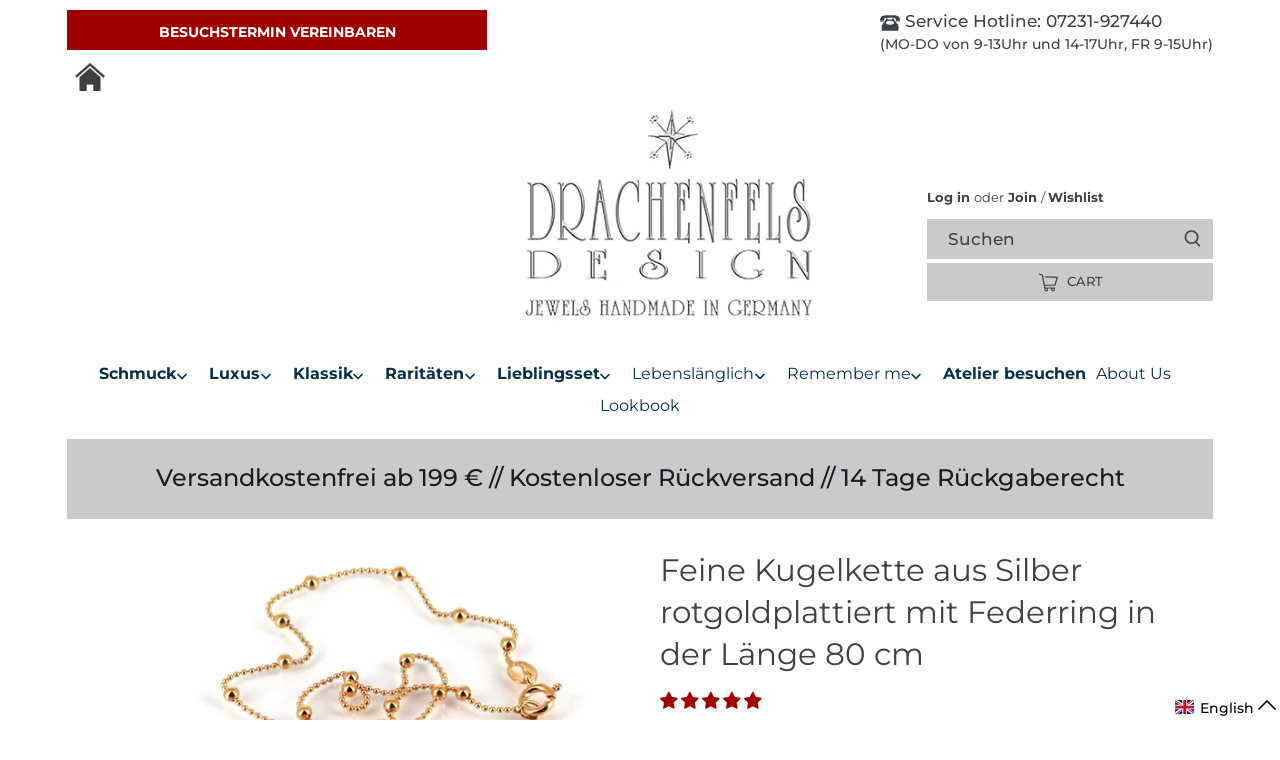

--- FILE ---
content_type: text/javascript; charset=utf-8
request_url: https://www.drachenfels-design.de/en/cart/update.js
body_size: 580
content:
{"token":"hWN7qhSKamBv3QTztDWS4FE2?key=9f38a20978140fb5064899d97f6992ff","note":null,"attributes":{"language":"en"},"original_total_price":0,"total_price":0,"total_discount":0,"total_weight":0.0,"item_count":0,"items":[],"requires_shipping":false,"currency":"EUR","items_subtotal_price":0,"cart_level_discount_applications":[],"discount_codes":[],"items_changelog":{"added":[]}}